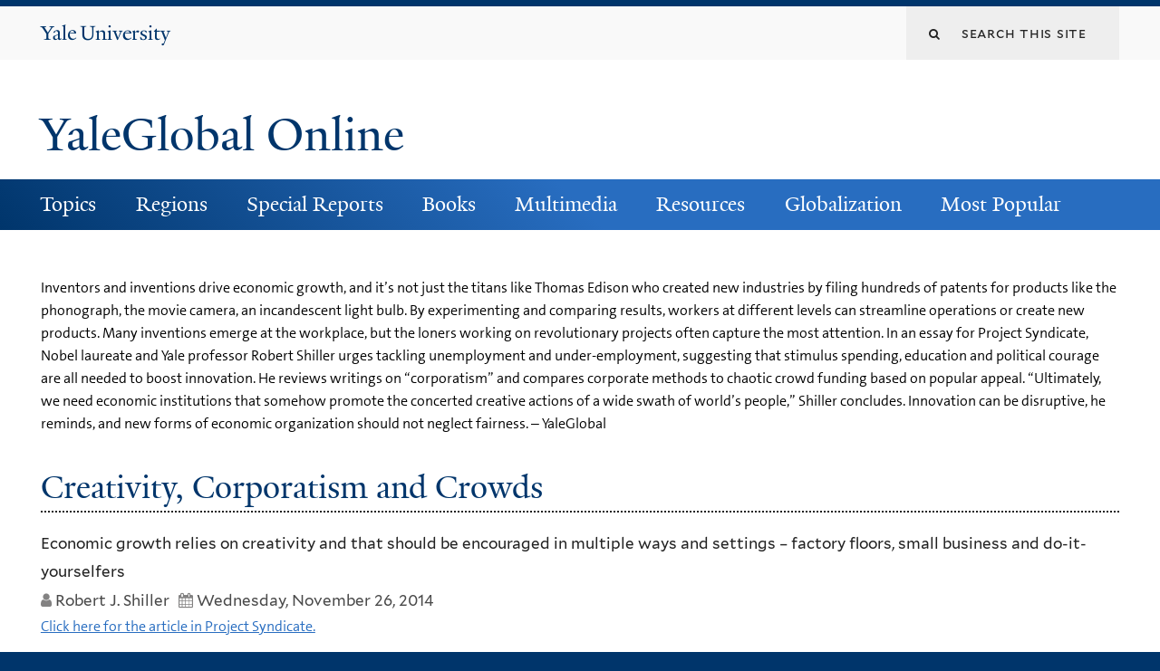

--- FILE ---
content_type: text/html; charset=utf-8
request_url: https://archive-yaleglobal.yale.edu/content/creativity-corporatism-and-crowds
body_size: 10708
content:
<!DOCTYPE html>
<!--[if lte IE 8]>     <html lang="en" dir="ltr" class="ie8"> <![endif]-->
<!--[if gt IE 8]><!--> <html lang="en" dir="ltr" prefix="content: http://purl.org/rss/1.0/modules/content/ dc: http://purl.org/dc/terms/ foaf: http://xmlns.com/foaf/0.1/ og: http://ogp.me/ns# rdfs: http://www.w3.org/2000/01/rdf-schema# sioc: http://rdfs.org/sioc/ns# sioct: http://rdfs.org/sioc/types# skos: http://www.w3.org/2004/02/skos/core# xsd: http://www.w3.org/2001/XMLSchema#"> <!--<![endif]-->
<head>
<meta http-equiv="X-UA-Compatible" content="IE=edge">
  <!--

  GGGGGGGGGGGG      GGGGGGGGGGG               fGGGGGG
    ;GGGGG.             GGGi                     GGGG
      CGGGG:           GGG                       GGGG
       lGGGGt         GGL                        GGGG
        .GGGGC       GG:                         GGGG
          GGGGG    .GG.        ;CGGGGGGL         GGGG          .LGGGGGGGL
           GGGGG  iGG        GGG:   ,GGGG        GGGG        tGGf     ;GGGC
            LGGGGfGG        GGGG     CGGG;       GGGG       GGGL       GGGGt
             lGGGGL                  CGGG;       GGGG      CGGGCCCCCCCCCCCCC
              GGGG                   GGGG,       GGGG      GGGG
              GGGG             tCGG; CGGG,       GGGG      GGGG
              GGGG          GGGG     CGGG.       GGGG      GGGGL
              GGGG         GGGGC     CGGG.       GGGG      :GGGGC          :
             ,GGGGG.       GGGGG:  .LGGGGG,.tG   GGGG        GGGGGGt,..,fGC
        ,GGGGGGGGGGGGGGf    iGGGGGG   CGGGGC  GGGGGGGGGG       LGGGGGGGC

  -->
  <meta http-equiv="Content-Type" content="text/html; charset=utf-8" />
<meta name="Generator" content="Drupal 7 (http://drupal.org)" />
<link rel="canonical" href="/content/creativity-corporatism-and-crowds" />
<link rel="shortlink" href="/node/20676" />
<link rel="shortcut icon" href="https://archive-yaleglobal.yale.edu/sites/all/themes/yalenew_base/images/favicon.ico" type="image/vnd.microsoft.icon" />
<meta name="viewport" content="width=device-width, initial-scale=1, maximum-scale=10, minimum-scale=1, user-scalable=yes" />
  <title>Creativity, Corporatism and Crowds | YaleGlobal Online</title>
  <!--[if IEMobile]><meta http-equiv="cleartype" content="on" /><![endif]-->

    <link rel="shortcut icon" sizes="16x16 24x24 32x32 48x48 64x64" href="https://archive-yaleglobal.yale.edu/sites/all/themes/yalenew_base/images/favicon.ico" type="image/vnd.microsoft.icon">
    <link rel="icon" sizes="228x228" href="/sites/all/themes/yalenew_base/images/touch-icon-228.png">
  <link rel="apple-touch-icon-precomposed" sizes="228x228" href="/sites/all/themes/yalenew_base/images/touch-icon-228.png">

  <link type="text/css" rel="stylesheet" href="https://archive-yaleglobal.yale.edu/sites/default/files/css/css_xE-rWrJf-fncB6ztZfd2huxqgxu4WO-qwma6Xer30m4.css" media="all" />
<link type="text/css" rel="stylesheet" href="https://archive-yaleglobal.yale.edu/sites/default/files/css/css_lkvHUqwuaMnlSkPLjR6wgdcvM88sr5Mi-fDRQ-vdqKU.css" media="all" />
<link type="text/css" rel="stylesheet" href="https://archive-yaleglobal.yale.edu/sites/default/files/css/css_VqOJkIrASObAuXZ7ICkphJPqe2Lr8ce4nIE6f6uIelI.css" media="all" />
<link type="text/css" rel="stylesheet" href="https://archive-yaleglobal.yale.edu/sites/default/files/css/css_b5W62bVTE_C4mM_ihSQyC_ANB_qr3cbpQJReoo30ArQ.css" media="all" />
<style type="text/css" media="all">
<!--/*--><![CDATA[/*><!--*/
#back-top{right:40px;}#back-top span#button{background-color:#286dc0;}#back-top span#button:hover{opacity:1;filter:alpha(opacity = 1);background-color:#dddddd;}

/*]]>*/-->
</style>
<link type="text/css" rel="stylesheet" href="https://archive-yaleglobal.yale.edu/sites/default/files/css/css_1S-pDJ7RsTcy2gJstIL44l-b0Td8koVXA2pbcqgdR94.css" media="all" />
<link type="text/css" rel="stylesheet" href="//maxcdn.bootstrapcdn.com/font-awesome/4.7.0/css/font-awesome.min.css" media="all" />
<link type="text/css" rel="stylesheet" href="https://archive-yaleglobal.yale.edu/sites/default/files/css/css_zaOco2G8k_Y9ZPkHcPipwrYE0eu9i_I-umrYSytTB3U.css" media="all" />
<link type="text/css" rel="stylesheet" href="https://archive-yaleglobal.yale.edu/sites/default/files/css/css_4p66Ha43jfR6LpgBV-7xw6q2NxPB3zxKg9igJIUIBwY.css" media="all" />
<link type="text/css" rel="stylesheet" href="https://archive-yaleglobal.yale.edu/sites/default/files/css_injector/css_injector_1.css?s9hdh8" media="all" />
<link type="text/css" rel="stylesheet" href="https://archive-yaleglobal.yale.edu/sites/default/files/css_injector/css_injector_6.css?s9hdh8" media="all" />
<link type="text/css" rel="stylesheet" href="https://archive-yaleglobal.yale.edu/sites/default/files/css_injector/css_injector_16.css?s9hdh8" media="all" />
<link type="text/css" rel="stylesheet" href="https://archive-yaleglobal.yale.edu/sites/default/files/css_injector/css_injector_21.css?s9hdh8" media="all" />
<link type="text/css" rel="stylesheet" href="https://archive-yaleglobal.yale.edu/sites/default/files/css_injector/css_injector_41.css?s9hdh8" media="all" />

<!--[if (lt IE 9)&(!IEMobile)]>
<link type="text/css" rel="stylesheet" href="https://archive-yaleglobal.yale.edu/sites/default/files/css/css_nBvgsRGFO8eRuGybs3zqi1R0F_76QazEf5KpSL9kQhA.css" media="all" />
<![endif]-->

<!--[if gte IE 9]><!-->
<link type="text/css" rel="stylesheet" href="https://archive-yaleglobal.yale.edu/sites/default/files/css/css_059BxwQdO3W6gC_prw0ohrQj1fWv8MiFJkqt4YP0qJk.css" media="all" />
<!--<![endif]-->
  <script type="text/javascript" src="https://archive-yaleglobal.yale.edu/sites/all/libraries/respondjs/respond.min.js?s9hdh8"></script>
<script type="text/javascript">
<!--//--><![CDATA[//><!--
document.cookie = 'adaptive_image=' + Math.max(screen.width, screen.height) + '; path=/';
//--><!]]>
</script>
<script type="text/javascript" src="//ajax.googleapis.com/ajax/libs/jquery/1.8.3/jquery.min.js"></script>
<script type="text/javascript">
<!--//--><![CDATA[//><!--
window.jQuery || document.write("<script src='/sites/all/modules/contrib/jquery_update/replace/jquery/1.8/jquery.min.js'>\x3C/script>")
//--><!]]>
</script>
<script type="text/javascript" src="https://archive-yaleglobal.yale.edu/sites/default/files/js/js_Hfha9RCTNm8mqMDLXriIsKGMaghzs4ZaqJPLj2esi7s.js"></script>
<script type="text/javascript" src="//ajax.googleapis.com/ajax/libs/jqueryui/1.10.2/jquery-ui.min.js"></script>
<script type="text/javascript">
<!--//--><![CDATA[//><!--
window.jQuery.ui || document.write("<script src='/sites/all/modules/contrib/jquery_update/replace/ui/ui/minified/jquery-ui.min.js'>\x3C/script>")
//--><!]]>
</script>
<script type="text/javascript" src="https://archive-yaleglobal.yale.edu/sites/default/files/js/js_onbE0n0cQY6KTDQtHO_E27UBymFC-RuqypZZ6Zxez-o.js"></script>
<script type="text/javascript" src="https://archive-yaleglobal.yale.edu/sites/default/files/js/js_o0NmOA6FrOQamIKXP181IN2QejpF72PVBGsbUlh8LeY.js"></script>
<script type="text/javascript" src="https://archive-yaleglobal.yale.edu/sites/default/files/js/js_6I0vPtkAJkX-kPGuKWDkVC-iAAKDRvv9IyxvyUzEtGY.js"></script>
<script type="text/javascript">
<!--//--><![CDATA[//><!--
var switchTo5x = true;var useFastShare = true;
//--><!]]>
</script>
<script type="text/javascript" src="https://ws.sharethis.com/button/buttons.js"></script>
<script type="text/javascript">
<!--//--><![CDATA[//><!--
if (typeof stLight !== 'undefined') { stLight.options({"publisher":"dr-a5edf609-e6b3-8ade-141c-a0376054dae5","version":"5x","lang":"en"}); }
//--><!]]>
</script>
<script type="text/javascript" src="https://archive-yaleglobal.yale.edu/sites/default/files/js/js_waP91NpgGpectm_6Y2XDEauLJ8WCSCBKmmA87unpp2E.js"></script>
<script type="text/javascript" src="https://www.googletagmanager.com/gtag/js?id=UA-6690743-1"></script>
<script type="text/javascript">
<!--//--><![CDATA[//><!--
window.dataLayer = window.dataLayer || [];function gtag(){dataLayer.push(arguments)};gtag("js", new Date());gtag("set", "developer_id.dMDhkMT", true);gtag("config", "UA-6690743-1", {"groups":"default","cookie_domain":"archive-yaleglobal.yale.edu","anonymize_ip":true});
//--><!]]>
</script>
<script type="text/javascript" src="https://archive-yaleglobal.yale.edu/sites/default/files/js/js_mCtpTj6wS3z2qZ2ALINgRULthpF0fvWCuwMIaQenVy8.js"></script>
<script type="text/javascript" src="https://archive-yaleglobal.yale.edu/sites/default/files/js/js_UNPtX_ZGxcpSkJyp8ls50mHCG5a_tcqRFqN4KjkfLso.js"></script>
<script type="text/javascript" src="https://archive-yaleglobal.yale.edu/sites/default/files/js_injector/js_injector_1.js?s9hdh8"></script>
<script type="text/javascript">
<!--//--><![CDATA[//><!--
jQuery.extend(Drupal.settings, {"basePath":"\/","pathPrefix":"","setHasJsCookie":0,"ajaxPageState":{"theme":"yalenew_wide","theme_token":"h4a9Otw6-PFPo3u1-3uDELe1DTlBBVbpW6GxGTIncgk","js":{"0":1,"1":1,"sites\/all\/themes\/yalenew_base\/js\/jcaption.min.js":1,"sites\/all\/libraries\/respondjs\/respond.min.js":1,"2":1,"\/\/ajax.googleapis.com\/ajax\/libs\/jquery\/1.8.3\/jquery.min.js":1,"3":1,"misc\/jquery-extend-3.4.0.js":1,"misc\/jquery-html-prefilter-3.5.0-backport.js":1,"misc\/jquery.once.js":1,"misc\/drupal.js":1,"\/\/ajax.googleapis.com\/ajax\/libs\/jqueryui\/1.10.2\/jquery-ui.min.js":1,"4":1,"misc\/form-single-submit.js":1,"sites\/all\/modules\/contrib\/jquery_ui_filter\/jquery_ui_filter.js":1,"sites\/all\/libraries\/superfish\/sfsmallscreen.js":1,"sites\/all\/libraries\/colorbox\/jquery.colorbox-min.js":1,"sites\/all\/modules\/contrib\/colorbox\/js\/colorbox.js":1,"sites\/all\/modules\/contrib\/jscrollpane\/js\/jquery.jscrollpane.min.js":1,"sites\/all\/modules\/contrib\/jscrollpane\/js\/jquery.mousewheel.js":1,"sites\/all\/modules\/contrib\/jscrollpane\/js\/script.js":1,"sites\/all\/modules\/contrib\/scroll_to_top\/scroll_to_top.js":1,"sites\/all\/modules\/contrib\/jquery_ui_filter\/accordion\/jquery_ui_filter_accordion.js":1,"sites\/all\/modules\/contrib\/custom_search\/js\/custom_search.js":1,"5":1,"https:\/\/ws.sharethis.com\/button\/buttons.js":1,"6":1,"sites\/all\/modules\/contrib\/google_analytics\/googleanalytics.js":1,"https:\/\/www.googletagmanager.com\/gtag\/js?id=UA-6690743-1":1,"7":1,"sites\/all\/libraries\/superfish\/jquery.hoverIntent.minified.js":1,"sites\/all\/libraries\/superfish\/supposition.js":1,"sites\/all\/libraries\/superfish\/superfish.js":1,"sites\/all\/modules\/contrib\/superfish\/superfish.js":1,"sites\/all\/themes\/omega\/omega\/js\/jquery.formalize.js":1,"sites\/all\/themes\/omega\/omega\/js\/omega-mediaqueries.js":1,"sites\/all\/themes\/yalenew_base\/js\/modernizr.min.js":1,"sites\/all\/themes\/yalenew_base\/js\/jquery.fitted.js":1,"sites\/all\/themes\/yalenew_base\/js\/appendAround.min.js":1,"sites\/all\/themes\/yalenew_base\/js\/scripts.js":1,"sites\/default\/files\/js_injector\/js_injector_1.js":1},"css":{"modules\/system\/system.base.css":1,"modules\/system\/system.menus.css":1,"modules\/system\/system.messages.css":1,"modules\/system\/system.theme.css":1,"misc\/ui\/jquery.ui.core.css":1,"misc\/ui\/jquery.ui.theme.css":1,"misc\/ui\/jquery.ui.accordion.css":1,"sites\/all\/modules\/contrib\/scroll_to_top\/scroll_to_top.css":1,"sites\/all\/modules\/contrib\/adaptive_image\/css\/adaptive-image.css":1,"sites\/all\/modules\/contrib\/calendar\/css\/calendar_multiday.css":1,"modules\/comment\/comment.css":1,"modules\/field\/theme\/field.css":1,"modules\/node\/node.css":1,"modules\/search\/search.css":1,"modules\/user\/user.css":1,"sites\/all\/modules\/contrib\/views\/css\/views.css":1,"sites\/all\/modules\/contrib\/accordion_menu\/accordion_menu.css":1,"sites\/all\/modules\/contrib\/ckeditor\/css\/ckeditor.css":1,"sites\/all\/libraries\/colorbox\/example4\/colorbox.css":1,"sites\/all\/modules\/contrib\/ctools\/css\/ctools.css":1,"sites\/all\/modules\/contrib\/jscrollpane\/css\/jquery.jscrollpane.css":1,"sites\/all\/modules\/contrib\/panels\/css\/panels.css":1,"0":1,"sites\/all\/modules\/contrib\/typogrify\/typogrify.css":1,"sites\/all\/modules\/contrib\/custom_search\/custom_search.css":1,"sites\/all\/modules\/contrib\/date\/date_api\/date.css":1,"\/\/maxcdn.bootstrapcdn.com\/font-awesome\/4.7.0\/css\/font-awesome.min.css":1,"sites\/all\/libraries\/superfish\/css\/superfish.css":1,"sites\/all\/libraries\/superfish\/css\/superfish-smallscreen.css":1,"sites\/all\/themes\/omega\/omega\/css\/formalize.css":1,"sites\/all\/themes\/yalenew_base\/css\/globalnew.css":1,"public:\/\/css_injector\/css_injector_1.css":1,"public:\/\/css_injector\/css_injector_6.css":1,"public:\/\/css_injector\/css_injector_16.css":1,"public:\/\/css_injector\/css_injector_21.css":1,"public:\/\/css_injector\/css_injector_41.css":1,"ie::wide::sites\/all\/themes\/yalenew_base\/css\/grid\/yalenew_default\/wide\/yalenew-default-wide-12.css":1,"sites\/all\/themes\/yalenew_base\/css\/grid\/yalenew_default\/fluid\/yalenew-default-fluid-12.css":1,"sites\/all\/themes\/yalenew_base\/css\/grid\/yalenew_default\/narrow\/yalenew-default-narrow-12.css":1,"sites\/all\/themes\/yalenew_base\/css\/grid\/yalenew_default\/wide\/yalenew-default-wide-12.css":1}},"colorbox":{"opacity":"0.85","current":"{current} of {total}","previous":"\u00ab Prev","next":"Next \u00bb","close":"Close","maxWidth":"98%","maxHeight":"98%","fixed":true,"mobiledetect":true,"mobiledevicewidth":"480px","specificPagesDefaultValue":"admin*\nimagebrowser*\nimg_assist*\nimce*\nnode\/add\/*\nnode\/*\/edit\nprint\/*\nprintpdf\/*\nsystem\/ajax\nsystem\/ajax\/*"},"jcarousel":{"ajaxPath":"\/jcarousel\/ajax\/views"},"jQueryUiFilter":{"disabled":0,"accordionHeaderTag":"h3","accordionOptions":{"active":"false","animated":"slide","autoHeight":"true","clearStyle":"true","collapsible":"false","event":"click","scrollTo":0,"history":"false"}},"jScrollPane":{"class":".scroll-pane"},"scroll_to_top":{"label":""},"custom_search":{"form_target":"_self","solr":0},"googleanalytics":{"account":["UA-6690743-1"],"trackOutbound":1,"trackMailto":1,"trackDownload":1,"trackDownloadExtensions":"7z|aac|arc|arj|asf|asx|avi|bin|csv|doc(x|m)?|dot(x|m)?|exe|flv|gif|gz|gzip|hqx|jar|jpe?g|js|mp(2|3|4|e?g)|mov(ie)?|msi|msp|pdf|phps|png|ppt(x|m)?|pot(x|m)?|pps(x|m)?|ppam|sld(x|m)?|thmx|qtm?|ra(m|r)?|sea|sit|tar|tgz|torrent|txt|wav|wma|wmv|wpd|xls(x|m|b)?|xlt(x|m)|xlam|xml|z|zip","trackColorbox":1,"trackDomainMode":1},"urlIsAjaxTrusted":{"\/content\/creativity-corporatism-and-crowds":true},"superfish":{"1":{"id":"1","sf":{"pathLevels":"0","delay":"500","animation":{"opacity":"show"},"speed":"fast","autoArrows":false,"dropShadows":false},"plugins":{"smallscreen":{"mode":"window_width","breakpoint":980,"breakpointUnit":"px","accordionButton":"2","title":"Main menu"},"supposition":true}}},"omega":{"layouts":{"primary":"wide","order":["fluid","narrow","wide"],"queries":{"fluid":"all and (max-width: 739px)","narrow":"all and (min-width: 740px) and (max-width: 1024px)","wide":"all and (min-width: 1025px)"}}}});
//--><!]]>
</script>

</head>
<body class="html not-front not-logged-in page-node page-node- page-node-20676 node-type-news yalenew-wide context-content no-sidebars nav-blue-dk block-blue-dk nav-serif block-font-serif block-outline">
  <aside role='complementary' id="skip-link" aria-label="Skip to main content">
    <a href="#main-content" class="element-invisible element-focusable">Skip to main content</a>
  </aside>
  <div class="region region-page-top" id="region-page-top">
  <div class="region-inner region-page-top-inner">
      </div>
</div>
  <div class="page clearfix" id="page">
      <header id="section-header" class="section section-header" role="banner">
  <div id="zone-topper-wrapper" class="zone-wrapper zone-topper-wrapper clearfix">  <div id="zone-topper" class="zone zone-topper clearfix container-12">
    <div  class="grid-3 region region-topper-first" id="region-topper-first">
  <div class="region-inner region-topper-first-inner">
      <div class="topper-logo"><a href="http://www.yale.edu" class="y-icons y-yale y-univ"><span class="element-invisible">Yale University</span></a>
      </div>

	 <div id="moved-main-nav-wrapper">
                <button aria-expanded="false" id="nav-ready" class="nav-ready"><span class="element-invisible">Open Main Navigation</span></button>
                <div id="moved-main-nav" class="moved-main-nav" data-set="append-main-nav"></div>
                <button aria-expanded="true" id="nav-close" class="nav-close nav-hidden"><span class="element-invisible">Close Main Navigation</span></button>
        </div>

  </div>
</div>
<div class="grid-9 region region-topper-second" id="region-topper-second">
  <div class="region-inner region-topper-second-inner">
    <div class="block block-search block-form block-search-form odd block-without-title" id="block-search-form">
  <div class="block-inner clearfix">
            
    <div class="content clearfix">
      <form class="search-form" role="search" aria-label="Site Search" action="/content/creativity-corporatism-and-crowds" method="post" id="search-block-form" accept-charset="UTF-8"><div><div class="container-inline">
  <div class="form-item form-type-textfield form-item-search-block-form">
  <label for="edit-search-block-form--2"><i class="fa fa-search"></i> </label>
 <input title="Enter the terms you wish to search for." class="custom-search-box form-text" placeholder="Search this site" type="text" id="edit-search-block-form--2" name="search_block_form" value="" size="15" maxlength="128" />
</div>
<div class="form-actions form-wrapper" id="edit-actions"><input style="display:none;" type="submit" id="edit-submit" name="op" value="" class="form-submit" /></div><input type="hidden" name="form_build_id" value="form-f1pamG7WP_jIXP0Y4kLtLMHrJAGJyzM-ioN3inSsMrk" />
<input type="hidden" name="form_id" value="search_block_form" />
</div>
</div></form>    </div>
  </div>
</div>
  </div>
</div>
  </div>
</div><div id="zone-branding-wrapper" class="zone-wrapper zone-branding-wrapper clearfix">  <div id="zone-branding" class="zone zone-branding clearfix container-12">
    <div class="grid-10 region region-branding" id="region-branding">
  <div class="region-inner region-branding-inner">
        <div class="branding-data clearfix">
                                                  <h2 class="site-name"><a href="/" title="Home">YaleGlobal Online</a></h2>
                                  </div>
          </div>
</div>
  </div>
</div></header>
  
      <main  id="section-content" class="section section-content" role="main">
  <div id="section-content-inner">
    

<div id="zone-menu-wrapper" class="zone-wrapper zone-menu-wrapper clearfix yale-wide-menu">  <div id="zone-menu" class="zone zone-menu clearfix container-12">

<div id="original-main-nav-wrapper">
  <div id="original-main-nav" data-set="append-main-nav">
    <div id="main-nav">

    <div class="grid-12 region region-menu" id="region-menu">
  <div class="region-inner region-menu-inner">
    <nav id="main-menu-navigation" role="navigation" aria-label="Main Menu" class="navigation">
                  <div class="block block-superfish layer-menu block-1 block-superfish-1 odd block-without-title" id="block-superfish-1">
  <div class="block-inner clearfix">
            
    <div class="content clearfix">
      <ul  id="superfish-1" class="menu sf-menu sf-main-menu sf-horizontal sf-style-none sf-total-items-8 sf-parent-items-7 sf-single-items-1"><li id="menu-1751-1" class="first odd sf-item-1 sf-depth-1 sf-total-children-11 sf-parent-children-0 sf-single-children-11 menuparent"><a href="/topics/economy" class="sf-depth-1 menuparent">Topics</a><ul><li id="menu-1756-1" class="first odd sf-item-1 sf-depth-2 sf-no-children"><a href="/topics/economy" class="sf-depth-2">Economy</a></li><li id="menu-1761-1" class="middle even sf-item-2 sf-depth-2 sf-no-children"><a href="/topics/environment" class="sf-depth-2">Environment</a></li><li id="menu-1766-1" class="middle odd sf-item-3 sf-depth-2 sf-no-children"><a href="/topics/gender" class="sf-depth-2">Gender</a></li><li id="menu-1771-1" class="middle even sf-item-4 sf-depth-2 sf-no-children"><a href="/topics/globalization" class="sf-depth-2">Globalization</a></li><li id="menu-1776-1" class="middle odd sf-item-5 sf-depth-2 sf-no-children"><a href="/topics/health" class="sf-depth-2">Health</a></li><li id="menu-1781-1" class="middle even sf-item-6 sf-depth-2 sf-no-children"><a href="/topics/labor" class="sf-depth-2">Labor</a></li><li id="menu-1786-1" class="middle odd sf-item-7 sf-depth-2 sf-no-children"><a href="/topics/politics" class="sf-depth-2">Politics</a></li><li id="menu-1791-1" class="middle even sf-item-8 sf-depth-2 sf-no-children"><a href="/topics/science-technology" title="Science-Technology" class="sf-depth-2">Science &amp; Technology</a></li><li id="menu-1796-1" class="middle odd sf-item-9 sf-depth-2 sf-no-children"><a href="/topics/security-terrorism" class="sf-depth-2">Security &amp; Terrorism</a></li><li id="menu-1801-1" class="middle even sf-item-10 sf-depth-2 sf-no-children"><a href="/topics/society-culture" class="sf-depth-2">Society &amp; Culture</a></li><li id="menu-1806-1" class="last odd sf-item-11 sf-depth-2 sf-no-children"><a href="/topics/trade" class="sf-depth-2">Trade</a></li></ul></li><li id="menu-1811-1" class="middle even sf-item-2 sf-depth-1 sf-total-children-8 sf-parent-children-0 sf-single-children-8 menuparent"><a href="/regions/global" class="sf-depth-1 menuparent">Regions</a><ul><li id="menu-1816-1" class="first odd sf-item-1 sf-depth-2 sf-no-children"><a href="/regions/global" class="sf-depth-2">Global</a></li><li id="menu-1821-1" class="middle even sf-item-2 sf-depth-2 sf-no-children"><a href="/regions/africa" class="sf-depth-2">Africa</a></li><li id="menu-1826-1" class="middle odd sf-item-3 sf-depth-2 sf-no-children"><a href="/regions/americas" class="sf-depth-2">Americas</a></li><li id="menu-1831-1" class="middle even sf-item-4 sf-depth-2 sf-no-children"><a href="/regions/asia-pacific" class="sf-depth-2">Asia-Pacific</a></li><li id="menu-1836-1" class="middle odd sf-item-5 sf-depth-2 sf-no-children"><a href="/regions/central-asia" class="sf-depth-2">Central Asia</a></li><li id="menu-1841-1" class="middle even sf-item-6 sf-depth-2 sf-no-children"><a href="/regions/europe" class="sf-depth-2">Europe</a></li><li id="menu-1846-1" class="middle odd sf-item-7 sf-depth-2 sf-no-children"><a href="/regions/middle-east" class="sf-depth-2">Middle East</a></li><li id="menu-1851-1" class="last even sf-item-8 sf-depth-2 sf-no-children"><a href="/regions/south-asia" class="sf-depth-2">South Asia</a></li></ul></li><li id="menu-1856-1" class="middle odd sf-item-3 sf-depth-1 sf-total-children-9 sf-parent-children-0 sf-single-children-9 menuparent"><a href="/avian-flu" class="sf-depth-1 menuparent">Special Reports</a><ul><li id="menu-2621-1" class="first odd sf-item-1 sf-depth-2 sf-no-children"><a href="/avian-flu" class="sf-depth-2">Avian Flu</a></li><li id="menu-1866-1" class="middle even sf-item-2 sf-depth-2 sf-no-children"><a href="/special-reports/coronaviruses" class="sf-depth-2">Coronavirus</a></li><li id="menu-1871-1" class="middle odd sf-item-3 sf-depth-2 sf-no-children"><a href="/special-reports/us-election-world" class="sf-depth-2">US Election &amp; the World</a></li><li id="menu-2791-1" class="middle even sf-item-4 sf-depth-2 sf-no-children"><a href="/global-economic-crisis" class="sf-depth-2">Global Economic Crisis</a></li><li id="menu-2796-1" class="middle odd sf-item-5 sf-depth-2 sf-no-children"><a href="/special-reports/wikileaks-saga" class="sf-depth-2">The WikiLeaks Saga</a></li><li id="menu-2801-1" class="middle even sf-item-6 sf-depth-2 sf-no-children"><a href="/special-reports/world-elections-global-challenges" class="sf-depth-2">World Elections</a></li><li id="menu-2901-1" class="middle odd sf-item-7 sf-depth-2 sf-no-children"><a href="/special-reports/world-surveillance" class="sf-depth-2">World of Surveillance</a></li><li id="menu-3021-1" class="middle even sf-item-8 sf-depth-2 sf-no-children"><a href="/special-reports/academic-papers" class="sf-depth-2">Academic Papers</a></li><li id="menu-3026-1" class="last odd sf-item-9 sf-depth-2 sf-no-children"><a href="/special-report/bound-together" class="sf-depth-2">Bound Together</a></li></ul></li><li id="menu-1931-1" class="middle even sf-item-4 sf-depth-1 sf-total-children-3 sf-parent-children-0 sf-single-children-3 menuparent"><a href="/world-connected-globalization-21st-century" class="sf-depth-1 menuparent">Books</a><ul><li id="menu-1936-1" class="first odd sf-item-1 sf-depth-2 sf-no-children"><a href="/world-connected-globalization-21st-century" class="sf-depth-2">A World Connected</a></li><li id="menu-2401-1" class="middle even sf-item-2 sf-depth-2 sf-no-children"><a href="/book-review" class="sf-depth-2">Book Reviews</a></li><li id="menu-2411-1" class="last odd sf-item-3 sf-depth-2 sf-no-children"><a href="/book-excerpts" class="sf-depth-2">Book Excerpts</a></li></ul></li><li id="menu-2601-1" class="middle odd sf-item-5 sf-depth-1 sf-total-children-4 sf-parent-children-0 sf-single-children-4 menuparent"><a href="/multimedia_list/video" class="sf-depth-1 menuparent">Multimedia</a><ul><li id="menu-2596-1" class="first odd sf-item-1 sf-depth-2 sf-no-children"><a href="/multimedia_list/podcasts" class="sf-depth-2">Podcasts</a></li><li id="menu-2606-1" class="middle even sf-item-2 sf-depth-2 sf-no-children"><a href="/multimedia_list/presentations" class="sf-depth-2">Presentations</a></li><li id="menu-2611-1" class="middle odd sf-item-3 sf-depth-2 sf-no-children"><a href="/multimedia_list/video" class="sf-depth-2">Videos</a></li><li id="menu-3771-1" class="last even sf-item-4 sf-depth-2 sf-no-children"><a href="http://macmillanreport.yale.edu" class="sf-depth-2">The MacMillan Report</a></li></ul></li><li id="menu-2281-1" class="middle even sf-item-6 sf-depth-1 sf-total-children-3 sf-parent-children-0 sf-single-children-3 menuparent"><a href="/resources/contributing-publications" class="sf-depth-1 menuparent">Resources</a><ul><li id="menu-1326-1" class="first odd sf-item-1 sf-depth-2 sf-no-children"><a href="/resources/contributing-publications" class="sf-depth-2">Contributing Publications</a></li><li id="menu-2291-1" class="middle even sf-item-2 sf-depth-2 sf-no-children"><a href="/resources/academic-centers" class="sf-depth-2">Academic Centers</a></li><li id="menu-2296-1" class="last odd sf-item-3 sf-depth-2 sf-no-children"><a href="/institutionspublications" class="sf-depth-2">Other Resources</a></li></ul></li><li id="menu-2946-1" class="middle odd sf-item-7 sf-depth-1 sf-total-children-3 sf-parent-children-0 sf-single-children-3 menuparent"><a href="/about-globalization" class="sf-depth-1 menuparent">Globalization</a><ul><li id="menu-2966-1" class="first odd sf-item-1 sf-depth-2 sf-no-children"><a href="/about-globalization" class="sf-depth-2">About Globalization</a></li><li id="menu-2951-1" class="middle even sf-item-2 sf-depth-2 sf-no-children"><a href="/history-globalization" class="sf-depth-2">History of Globalization</a></li><li id="menu-2956-1" class="last odd sf-item-3 sf-depth-2 sf-no-children"><a href="/globalization-food-plants" class="sf-depth-2">Globalization of Food</a></li></ul></li><li id="menu-5131-1" class="last even sf-item-8 sf-depth-1 sf-no-children"><a href="/popular" class="sf-depth-1">Most Popular</a></li></ul>    </div>
  </div>
</div>
    </nav>
  </div>
</div>

    </div>
  </div>
</div>

  </div>
</div>
<div id="zone-content-wrapper" class="zone-wrapper zone-content-wrapper clearfix">  <div id="zone-content" class="zone zone-content clearfix container-12">
    
    <div id="moved-sidenav-wrapper" class="moved-sidenav-wrapper grid-12">
       <div id="moved-sidenav" class="moved-sidenav" data-set="append-sidenav"></div>
    </div>

        <div class="grid-12 region region-content" id="region-content">
  <div class="region-inner region-content-inner">
    <a id="main-content" tabindex="-1"></a>
                <h1 class="title" id="page-title">Creativity, Corporatism and Crowds</h1>
                        <div class="block block-system block-main block-system-main odd block-without-title" id="block-system-main">
  <div class="block-inner clearfix">
            
    <div class="content clearfix">
      <div  about="/content/creativity-corporatism-and-crowds" typeof="sioc:Item foaf:Document" id="node-news-20676" class="ds-1col node node-news en view-mode-full node-published node-not-promoted node-not-sticky author-71 odd clearfix clearfix">

  
  <div class="field field-name-field-deck field-type-text-long field-label-hidden"><div class="field-items"><div class="field-item even">Inventors and inventions drive economic growth, and it’s not just the titans like Thomas Edison who created new industries by filing hundreds of patents for products like the phonograph, the movie camera, an incandescent light bulb. By experimenting and comparing results, workers at different levels can streamline operations or create new products. Many inventions emerge at the workplace, but the loners working on revolutionary projects often capture the most attention. In an essay for Project Syndicate, Nobel laureate and Yale professor Robert Shiller urges tackling unemployment and under-employment, suggesting that stimulus spending, education and political courage are all needed to boost innovation.  He reviews writings on “corporatism” and compares corporate methods to chaotic crowd funding based on popular appeal. “Ultimately, we need economic institutions that somehow promote the concerted creative actions of a wide swath of world’s people,” Shiller concludes. Innovation can be disruptive, he reminds, and new forms of economic organization should not neglect fairness. – YaleGlobal   </div></div></div><div class="field field-name-title field-type-ds field-label-hidden"><div class="field-items"><div class="field-item even" property="dc:title"><h2>Creativity, Corporatism and Crowds</h2></div></div></div><div class="field field-name-field-subtitle-article field-type-text-long field-label-hidden"><div class="field-items"><div class="field-item even">Economic growth relies on creativity and that should be encouraged in multiple ways and settings – factory floors, small business and do-it-yourselfers</div></div></div><div class="field field-name-field-author-article field-type-text field-label-hidden"><div class="field-items"><div class="field-item even">Robert J. Shiller</div></div></div><div class="field field-name-field-date field-type-datetime field-label-hidden"><div class="field-items"><div class="field-item even"><span class="date-display-single" property="dc:date" datatype="xsd:dateTime" content="2014-11-26T00:00:00-05:00">Wednesday, November 26, 2014</span></div></div></div><div class="field field-name-body field-type-text-with-summary field-label-hidden"><div class="field-items"><div class="field-item even" property="content:encoded"><p><a href="http://www.project-syndicate.org/columnist/robert-j--shiller">Click here for the article in Project Syndicate.</a><br /><br /><br /><br /><br />
Robert J. Shiller, a 2013 Nobel laureate in economics, is Professor of Economics at Yale University and the co-creator of the Case-Shiller Index of US house prices. He is the author of <span><em><span>Irrational Exuberance</span></em></span>, the third edition of which will be published in January 2015, and, most recently, <span><em><span>Finance and the Good Society</span></em></span>.    <br /></p>
</div></div></div><div class="field field-name-field-source-url field-type-link-field field-label-hidden"><div class="field-items"><div class="field-item even">http://www.project-syndicate.org/columnist/robert-j--shiller</div></div></div><div class="field field-name-field-rights-article field-type-text field-label-hidden"><div class="field-items"><div class="field-item even">Copyright: Project Syndicate, 2014</div></div></div></div>

    </div>
  </div>
</div>
<div class="block block-sharethis block-sharethis-block block-sharethis-sharethis-block even block-without-title" id="block-sharethis-sharethis-block">
  <div class="block-inner clearfix">
            
    <div class="content clearfix">
      <div class="sharethis-wrapper"><span st_url="https://archive-yaleglobal.yale.edu/content/creativity-corporatism-and-crowds" st_title="Creativity%2C%20Corporatism%20and%20Crowds" class="st_facebook_button" displayText="facebook"></span>
<span st_url="https://archive-yaleglobal.yale.edu/content/creativity-corporatism-and-crowds" st_title="Creativity%2C%20Corporatism%20and%20Crowds" class="st_twitter_button" displayText="twitter" st_via="" st_username=""></span>
<span st_url="https://archive-yaleglobal.yale.edu/content/creativity-corporatism-and-crowds" st_title="Creativity%2C%20Corporatism%20and%20Crowds" class="st_tumblr_button" displayText="tumblr" st_via="" st_username=""></span>
<span st_url="https://archive-yaleglobal.yale.edu/content/creativity-corporatism-and-crowds" st_title="Creativity%2C%20Corporatism%20and%20Crowds" class="st_pinterest_button" displayText="pinterest" st_via="" st_username=""></span>
<span st_url="https://archive-yaleglobal.yale.edu/content/creativity-corporatism-and-crowds" st_title="Creativity%2C%20Corporatism%20and%20Crowds" class="st_reddit_button" displayText="reddit" st_via="" st_username=""></span>
<span st_url="https://archive-yaleglobal.yale.edu/content/creativity-corporatism-and-crowds" st_title="Creativity%2C%20Corporatism%20and%20Crowds" class="st_email_button" displayText="email" st_via="" st_username=""></span>
<span st_url="https://archive-yaleglobal.yale.edu/content/creativity-corporatism-and-crowds" st_title="Creativity%2C%20Corporatism%20and%20Crowds" class="st_plusone_button" displayText="plusone" st_via="" st_username=""></span>
<span st_url="https://archive-yaleglobal.yale.edu/content/creativity-corporatism-and-crowds" st_title="Creativity%2C%20Corporatism%20and%20Crowds" class="st_fblike_button" displayText="fblike" st_via="" st_username=""></span>
</div>    </div>
  </div>
</div>
      </div>
</div>
  </div>
</div>  </div>
</main>
  
      <footer id="section-footer" class="section section-footer" role="contentinfo">
  <div id="zone-footer-wrapper" class="zone-wrapper zone-footer-wrapper clearfix">  <div id="zone-footer" class="zone zone-footer clearfix container-12">
    <div class="grid-12 region region-footer-third" id="region-footer-third">
  <div class="region-inner region-footer-third-inner">
    <div class="block block-block footer-logo block-11 block-block-11 odd block-without-title" id="block-block-11">
  <div class="block-inner clearfix">
            
    <div class="content clearfix">
      <div class="footer-logo"><a href="http://www.yale.edu" class="y-icons y-yale y-mark"><span class="element-invisible">Yale </span></a></div>
    </div>
  </div>
</div>
<div class="block block-block footerMsg block-16 block-block-16 even block-without-title" id="block-block-16">
  <div class="block-inner clearfix">
            
    <div class="content clearfix">
      <h5>YaleGlobal Online • A publication of <a href="http://macmillan.yale.edu">the MacMillan Center</a></h5>
<p><a href="/about-yaleglobal">About YaleGlobal</a> • <a href="/contact-us">Contact</a> • <a href="http://yaleglobal.yale.edu/contact-us#submissions">Submissions</a></p>
<p>Copyright © 2020 Yale University • All rights reserved •<a href="/subscribe-our-newsletter"> </a><a href="http://www.yale.edu/privacy-policy" title="Yale Privacy policy">Privacy policy</a></p>
    </div>
  </div>
</div>
<div class="block block-menu sharing block-menu-social-buttons block-menu-menu-social-buttons odd block-without-title" id="block-menu-menu-social-buttons">
  <div class="block-inner clearfix">
            
    <div class="content clearfix">
      <ul class="menu"><li class="first leaf menu-facebook"><a href="https://www.facebook.com/YaleGlobal-107062515999088/" class="fa fa-facebook-square"><span>Facebook</span></a></li>
<li class="leaf menu-twitter"><a href="https://twitter.com/YaleGlobal" class="fa fa-twitter"><span>Twitter</span></a></li>
<li class="leaf menu-itunes"><a href="https://itunes.apple.com/us/podcast/yaleglobal/id385034324?mt=2" class="fa fa-apple"><span>iTunes</span></a></li>
<li class="last leaf menu-instagram"><a href="https://www.instagram.com/yaleglobal/" class="fa fa-instagram"><span>Instagram</span></a></li>
</ul>    </div>
  </div>
</div>
  </div>
</div>
  </div>
</div></footer>
  </div>
  <div class="region region-page-bottom" id="region-page-bottom">
  <div class="region-inner region-page-bottom-inner">
      </div>
</div>
<script type="text/javascript">
<!--//--><![CDATA[//><!--
jQuery(function() {
  jQuery('.accordion-menu-1').accordion({ animated: 'bounceslide', autoHeight: true, clearStyle: false, fillSpace: false, event: 'mousedown', header: 'h2', collapsible: true, navigation: true, icons: { 'header': 'ui-icon-triangle-1-e', 'headerSelected': 'ui-icon-triangle-1-s' }, cookie: { path: '/' }, active: false });
  jQuery('.accordion-menu-1 .accordion-header.no-children').each(function(index, element) {
    jQuery(this)
      .unbind('.accordion')
      .children('.ui-icon')
      .removeClass('ui-icon-triangle-1-e')
      .addClass('ui-icon-triangle-1-s');
  });
});
//--><!]]>
</script>
<script type="text/javascript">
<!--//--><![CDATA[//><!--

      (function() {
      var sz = document.createElement('script'); sz.type = 'text/javascript'; sz.async = true;
      sz.src = '//siteimproveanalytics.com/js/siteanalyze_66356571.js';
      var s = document.getElementsByTagName('script')[0]; s.parentNode.insertBefore(sz, s);
      })();
      
//--><!]]>
</script>
<script type="text/javascript" src="https://archive-yaleglobal.yale.edu/sites/default/files/js/js_JMVekk522eOkII71K9F5yD4Su-iRqPdTR_-LxjPAtMk.js"></script>
</body>
</html>


--- FILE ---
content_type: text/css
request_url: https://archive-yaleglobal.yale.edu/sites/default/files/css/css_b5W62bVTE_C4mM_ihSQyC_ANB_qr3cbpQJReoo30ArQ.css
body_size: 1157
content:
#colorbox,#cboxOverlay,#cboxWrapper{position:absolute;top:0;left:0;z-index:9999;overflow:hidden;-webkit-transform:translate3d(0,0,0);}#cboxWrapper{max-width:none;}#cboxOverlay{position:fixed;width:100%;height:100%;}#cboxMiddleLeft,#cboxBottomLeft{clear:left;}#cboxContent{position:relative;}#cboxLoadedContent{overflow:auto;-webkit-overflow-scrolling:touch;}#cboxTitle{margin:0;}#cboxLoadingOverlay,#cboxLoadingGraphic{position:absolute;top:0;left:0;width:100%;height:100%;}#cboxPrevious,#cboxNext,#cboxClose,#cboxSlideshow{cursor:pointer;}.cboxPhoto{float:left;margin:auto;border:0;display:block;max-width:none;-ms-interpolation-mode:bicubic;}.cboxIframe{width:100%;height:100%;display:block;border:0;padding:0;margin:0;}#colorbox,#cboxContent,#cboxLoadedContent{box-sizing:content-box;-moz-box-sizing:content-box;-webkit-box-sizing:content-box;}#cboxOverlay{background:#fff;opacity:0.9;filter:alpha(opacity = 90);}#colorbox{outline:0;}#cboxTopLeft{width:25px;height:25px;background:url(/sites/all/libraries/colorbox/example4/images/border1.png) no-repeat 0 0;}#cboxTopCenter{height:25px;background:url(/sites/all/libraries/colorbox/example4/images/border1.png) repeat-x 0 -50px;}#cboxTopRight{width:25px;height:25px;background:url(/sites/all/libraries/colorbox/example4/images/border1.png) no-repeat -25px 0;}#cboxBottomLeft{width:25px;height:25px;background:url(/sites/all/libraries/colorbox/example4/images/border1.png) no-repeat 0 -25px;}#cboxBottomCenter{height:25px;background:url(/sites/all/libraries/colorbox/example4/images/border1.png) repeat-x 0 -75px;}#cboxBottomRight{width:25px;height:25px;background:url(/sites/all/libraries/colorbox/example4/images/border1.png) no-repeat -25px -25px;}#cboxMiddleLeft{width:25px;background:url(/sites/all/libraries/colorbox/example4/images/border2.png) repeat-y 0 0;}#cboxMiddleRight{width:25px;background:url(/sites/all/libraries/colorbox/example4/images/border2.png) repeat-y -25px 0;}#cboxContent{background:#fff;overflow:hidden;}.cboxIframe{background:#fff;}#cboxError{padding:50px;border:1px solid #ccc;}#cboxLoadedContent{margin-bottom:20px;}#cboxTitle{position:absolute;bottom:0px;left:0;text-align:center;width:100%;color:#999;}#cboxCurrent{position:absolute;bottom:0px;left:100px;color:#999;}#cboxLoadingOverlay{background:#fff url(/sites/all/libraries/colorbox/example4/images/loading.gif) no-repeat 5px 5px;}#cboxPrevious,#cboxNext,#cboxSlideshow,#cboxClose{border:0;padding:0;margin:0;overflow:visible;width:auto;background:none;}#cboxPrevious:active,#cboxNext:active,#cboxSlideshow:active,#cboxClose:active{outline:0;}#cboxSlideshow{position:absolute;bottom:0px;right:42px;color:#444;}#cboxPrevious{position:absolute;bottom:0px;left:0;color:#444;}#cboxNext{position:absolute;bottom:0px;left:63px;color:#444;}#cboxClose{position:absolute;bottom:0;right:0;display:block;color:#444;}.cboxIE #cboxTopLeft,.cboxIE #cboxTopCenter,.cboxIE #cboxTopRight,.cboxIE #cboxBottomLeft,.cboxIE #cboxBottomCenter,.cboxIE #cboxBottomRight,.cboxIE #cboxMiddleLeft,.cboxIE #cboxMiddleRight{filter:progid:DXImageTransform.Microsoft.gradient(startColorstr=#00FFFFFF,endColorstr=#00FFFFFF);}
.ctools-locked{color:red;border:1px solid red;padding:1em;}.ctools-owns-lock{background:#ffffdd none repeat scroll 0 0;border:1px solid #f0c020;padding:1em;}a.ctools-ajaxing,input.ctools-ajaxing,button.ctools-ajaxing,select.ctools-ajaxing{padding-right:18px !important;background:url(/sites/all/modules/contrib/ctools/images/status-active.gif) right center no-repeat;}div.ctools-ajaxing{float:left;width:18px;background:url(/sites/all/modules/contrib/ctools/images/status-active.gif) center center no-repeat;}
.jspContainer{overflow:hidden;position:relative;}.jspPane{position:absolute;}.jspVerticalBar{position:absolute;top:0;right:0;width:16px;height:100%;background:red;}.jspHorizontalBar{position:absolute;bottom:0;left:0;width:100%;height:16px;background:red;}.jspVerticalBar *,.jspHorizontalBar *{margin:0;padding:0;}.jspCap{display:none;}.jspHorizontalBar .jspCap{float:left;}.jspTrack{background:#dde;position:relative;}.jspDrag{background:#bbd;position:relative;top:0;left:0;cursor:pointer;}.jspHorizontalBar .jspTrack,.jspHorizontalBar .jspDrag{float:left;height:100%;}.jspArrow{background:#50506d;text-indent:-20000px;display:block;cursor:pointer;}.jspArrow.jspDisabled{cursor:default;background:#80808d;}.jspVerticalBar .jspArrow{height:16px;}.jspHorizontalBar .jspArrow{width:16px;float:left;height:100%;}.jspVerticalBar .jspArrow:focus{outline:none;}.jspCorner{background:#eeeef4;float:left;height:100%;}* html .jspCorner{margin:0 -3px 0 0;}
div.panel-pane div.admin-links{font-size:xx-small;margin-right:1em;}div.panel-pane div.admin-links li a{color:#ccc;}div.panel-pane div.admin-links li{padding-bottom:2px;background:white;z-index:201;}div.panel-pane div.admin-links:hover a,div.panel-pane div.admin-links-hover a{color:#000;}div.panel-pane div.admin-links a:before{content:"[";}div.panel-pane div.admin-links a:after{content:"]";}div.panel-pane div.panel-hide{display:none;}div.panel-pane div.panel-hide-hover,div.panel-pane:hover div.panel-hide{display:block;position:absolute;z-index:200;margin-top:-1.5em;}div.panel-pane div.feed a{float:right;}


--- FILE ---
content_type: application/x-javascript
request_url: https://archive-yaleglobal.yale.edu/sites/default/files/js/js_o0NmOA6FrOQamIKXP181IN2QejpF72PVBGsbUlh8LeY.js
body_size: 405
content:
(function ($) {

Drupal.jQueryUiFilter = Drupal.jQueryUiFilter || {}

/**
 * Custom hash change event handling
 */
var _currentHash = location.hash;
Drupal.jQueryUiFilter.hashChange = function(func) {
  // Handle URL anchor change event in js
  // http://stackoverflow.com/questions/2161906/handle-url-anchor-change-event-in-js
  if ('onhashchange' in window) {
    $(window).bind('hashchange', func);
  }
  else {
    window.setInterval(function () {
      if (location.hash != _currentHash) {
        _currentHash = location.hash;
        func();
      }
    }, 100);
  }
}


/**
 * Apply jQuery UI filter widget options as the global default options.
 */
Drupal.jQueryUiFilter.globalOptions = function(widgetType) {
  Drupal.jQueryUiFilter.cleanupOptions(jQuery.extend(
    $.ui[widgetType].prototype.options,
    Drupal.settings.jQueryUiFilter[widgetType + 'Options'],
    Drupal.jQueryUiFilter[widgetType + 'Options']
  ));
}

/**
 * Get jQuery UI filter widget options.
 */
Drupal.jQueryUiFilter.getOptions = function(widgetType, options) {
  return Drupal.jQueryUiFilter.cleanupOptions(jQuery.extend(
    {}, // Using an empty object insures that new object is created and returned.
    Drupal.settings.jQueryUiFilter[widgetType + 'Options'],
    Drupal.jQueryUiFilter[widgetType + 'Options'],
    options || {}
  ));
}

/**
 * Cleanup jQuery UI filter options by converting 'true' and 'false' strings to native JavaScript Boolean value.
 */
Drupal.jQueryUiFilter.cleanupOptions = function(options) {
  // jQuery UI options that are Booleans must be converted from integers booleans
  for (var name in options) {
    if (typeof(options[name]) == 'string' && options[name] == '') {
      delete options[name];
    }
    else if (options[name] == 'false') {
      options[name] = false;
    }
    else if (options[name] === 'true') {
      options[name] = true;
    }
    else if (name === 'position' && options[name].indexOf(',') != -1) {
      options[name] = options[name].split(/\s*,\s*/);
    }
    else if (typeof(options[name]) == 'object') {
      options[name] = Drupal.jQueryUiFilter.cleanupOptions(options[name]);
    }
  }
  return options;
}

})(jQuery);
;
